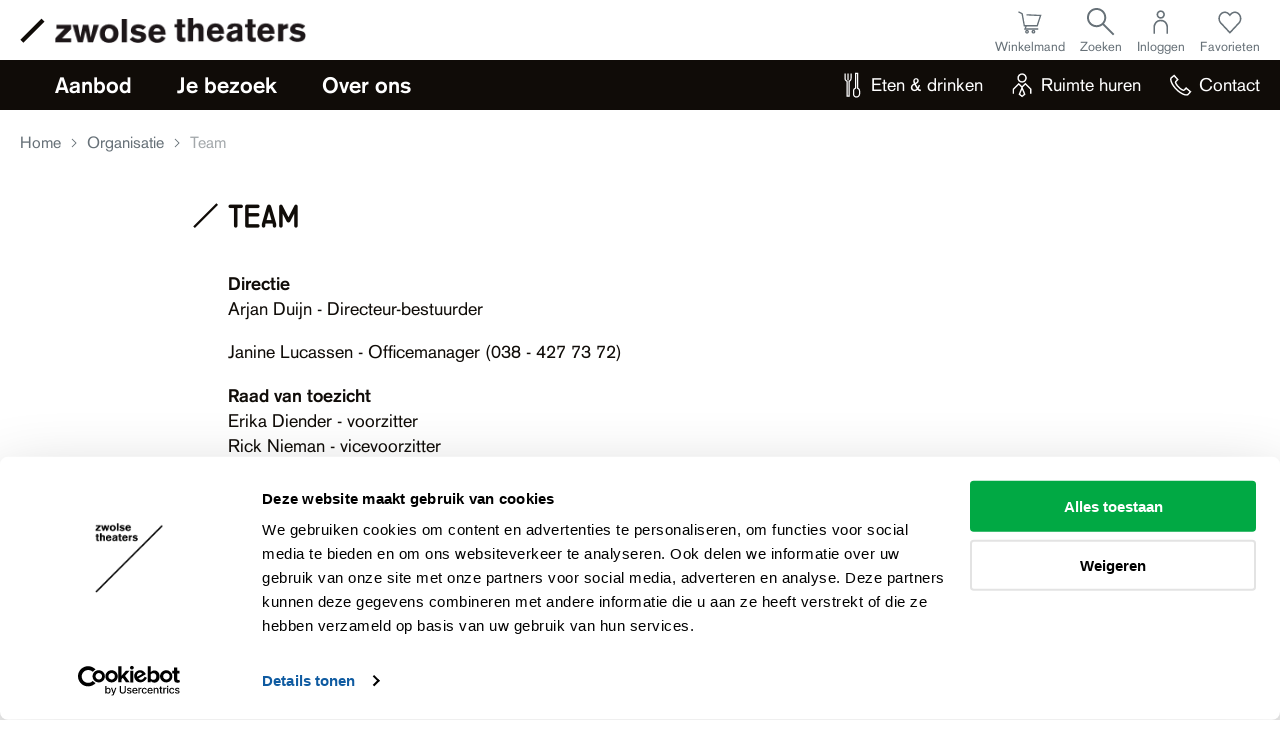

--- FILE ---
content_type: text/html; charset=utf-8
request_url: https://www.zwolsetheaters.nl/organisatie/team
body_size: 8236
content:
<!DOCTYPE html>
<html lang="nl" data-doctype="page">
<head>
    <meta charset="UTF-8" />
<meta http-equiv="X-UA-Compatible" content="IE=edge">
<meta name="viewport" content="width=device-width,initial-scale=1">
<link rel="icon" href="/media/a35dufyi/8433d31a-e2c9-4154-ac71-d48b2016dcff.png">

    
        
<title>Team</title>
<meta name="description" content="Het team van Zwolse theaters. Vind hier de verschillende afdelingen en medewerkers." />
<meta name="robots" content="index, follow" />
<meta http-equiv="Content-Type" content="text/html; charset=utf-8" />
<link rel="canonical" href="https://www.zwolsetheaters.nl/organisatie/team"/>
<meta property="og:title" content="Team" />
<meta property="og:description" content="Het team van Zwolse theaters. Vind hier de verschillende afdelingen en medewerkers." />
<meta property="og:type" content="website" />
<meta property="og:image" content="https://www.zwolsetheaters.nl/media/lfbhs11b/zt-placeholder.jpg?width=1200&height=630&rnd=133401336832330000" />
<meta property="og:url" content="https://www.zwolsetheaters.nl/organisatie/team" />
<meta name="twitter:site" content="zwolsetheaters" />
<meta name="twitter:card" content="summary" />
<meta name="twitter:title" content="Team" />
<meta name="twitter:description" content="Het team van Zwolse theaters. Vind hier de verschillende afdelingen en medewerkers." />
<meta name="twitter:image" content="https://www.zwolsetheaters.nl/media/lfbhs11b/zt-placeholder.jpg?width=750&height=500&rnd=133401336832330000" />
    


	<!-- Google Tag Manager -->
	<script>
    (function(w,d,s,l,i){w[l]=w[l]||[];w[l].push({'gtm.start':
    new Date().getTime(),event:'gtm.js'});var f=d.getElementsByTagName(s)[0],
    j=d.createElement(s),dl=l!='dataLayer'?'&l='+l:'';j.async=true;j.src=
    'https://www.googletagmanager.com/gtm.js?id='+i+dl;f.parentNode.insertBefore(j,f);
	})(window, document, 'script', 'dataLayer', 'GTM-5LVWJTZ');
	</script>
	<!-- End Google Tag Manager -->

    <style>
        [v-cloak] {
            opacity: 0;
        }
    </style>

    <link rel="stylesheet" media="screen" href="/assets/css/main.css?v=omEUSIa4bqF1L54WEbwQRqDT4p_jNolSt5UXxlHoA2E" />
    
<style>
    @import url('https://fonts.googleapis.com/css2?family=Montserrat:wght@400;500;600&display=swap');

    :root {
        /* Colors */
        --theme-color-1: #2B78D1;
        --theme-color-1-rgb: 43, 120, 209;
        --theme-color-2: #609ADC;
        --theme-color-2-rgb: 96, 154, 220;
        --theme-color-3: #84B1E4;
        --theme-color-3-rgb: 132, 177, 228;
        --theme-color-4: #A0C2EA;
        --theme-color-4-rgb: 160, 194, 234;
        --theme-color-5: #BFD7F1;
        --theme-color-5-rgb: 191, 215, 241;
        --theme-color-6: #D9E7F7;
        --theme-color-6-rgb: 217, 231, 247;
        --theme-color-7: #F0F6FC;
        --theme-color-7-rgb: 240, 246, 252;
        --theme-color-8: #FFFFFF;
        --theme-color-8-rgb: 255, 255, 255;
    }
</style>


    <script defer src="/assets/js/chunk-vendors.main.js?v=xaCq7B5jqZfitH314FMcw0OerEdGbt-w_quRQXJuxQU"></script>
    <script defer src="/assets/js/main.js?v=60P2-m6wHNyKYIacm2xdwJ3yatgx1LFiaXW6gLnZLXU"></script>
    <script src="/assets/js/helpers.js?v=HGrKdvmUXqEJb8FtU8ZsLaz1xOk0Jx-uSg48D1iyr6I"></script>
    
<meta name="ahrefs-site-verification" content="d389854d7adbd437585f7826e9a001a3a16e1b9d9d6e051bccdbaa7bf2d627a4"><script type="text/javascript">
    (function(s,q,z,l,y){s._sqzl=s._sqzl||[];l=q.createElement('script'),
    y=q.getElementsByTagName('script')[0];l.async=1;l.type='text/javascript';
    l.defer=true;l.src=z;y.parentNode.insertBefore(l,y)})
    (window,document,'https://squeezely.tech/tracker/SQ-25653808/sqzl.js');

    window._sqzl = window._sqzl || [];
    window._sqzl.push({"event": "PageView"});
</script>
    <script src="/scripts/contact-component.js?v=T0YxD1bwBCz0x5Tr6e1QJY0SeZgMP867CLiLKjc7BUI"></script>
</head>
<body>
    
	<!-- Google Tag Manager (noscript) -->
	<noscript><iframe src="https://www.googletagmanager.com/ns.html?id=GTM-5LVWJTZ" height="0" width="0" style="display:none;visibility:hidden"></iframe></noscript>  <!-- End Google Tag Manager (noscript) -->

    <script src="/App_Plugins/UmbracoForms/Assets/promise-polyfill/dist/polyfill.min.js?v=13.6.0" type="application/javascript"></script><script src="/App_Plugins/UmbracoForms/Assets/aspnet-client-validation/dist/aspnet-validation.min.js?v=13.6.0" type="application/javascript"></script>
    <application v-cloak>
        <h1 v-if="false">Team</h1>
        
            
    <component is="app-nav" :model="{&quot;logoDesktop&quot;:{&quot;url&quot;:&quot;/media/bi2cgqoq/logo_zwolse_theaters.png?format=webp&quot;,&quot;urlMobile&quot;:null,&quot;alt&quot;:&quot;Logo Zwolse theaters &quot;,&quot;caption&quot;:null,&quot;zoomOnClick&quot;:false,&quot;originalWidth&quot;:271,&quot;originalHeight&quot;:27},&quot;logoMobile&quot;:{&quot;url&quot;:&quot;/media/11xpmflt/logo-twee-regels-svg.svg&quot;,&quot;urlMobile&quot;:null,&quot;alt&quot;:&quot;Logo Twee Regels Svg&quot;,&quot;caption&quot;:null,&quot;zoomOnClick&quot;:false,&quot;originalWidth&quot;:0,&quot;originalHeight&quot;:0},&quot;hamburger&quot;:{&quot;openText&quot;:&quot;Menu openen&quot;,&quot;closeText&quot;:&quot;Menu sluiten&quot;},&quot;home&quot;:{&quot;buttonText&quot;:null,&quot;target&quot;:&quot;_self&quot;,&quot;name&quot;:&quot;Zwolse theaters&quot;,&quot;url&quot;:&quot;/&quot;,&quot;variant&quot;:null,&quot;backgroundColor&quot;:null},&quot;search&quot;:{&quot;name&quot;:&quot;Zoeken&quot;,&quot;form&quot;:{&quot;title&quot;:&quot;Zoeken&quot;,&quot;description&quot;:null,&quot;placeholder&quot;:&quot;Ik ben op zoek naar...&quot;,&quot;placeholderShort&quot;:null,&quot;submit&quot;:&quot;Zoeken&quot;,&quot;url&quot;:&quot;/zoeken&quot;}},&quot;menus&quot;:[{&quot;id&quot;:0,&quot;items&quot;:[{&quot;contentName&quot;:null,&quot;returnName&quot;:null,&quot;description&quot;:null,&quot;icon&quot;:null,&quot;isCurrent&quot;:false,&quot;isHighlighted&quot;:false,&quot;type&quot;:null,&quot;link&quot;:{&quot;buttonText&quot;:null,&quot;target&quot;:null,&quot;name&quot;:&quot;Aanbod&quot;,&quot;url&quot;:null,&quot;variant&quot;:null,&quot;backgroundColor&quot;:null},&quot;items&quot;:[{&quot;contentName&quot;:null,&quot;returnName&quot;:null,&quot;description&quot;:&quot;Naar alle voorstellingen en activiteiten&quot;,&quot;icon&quot;:null,&quot;isCurrent&quot;:false,&quot;isHighlighted&quot;:false,&quot;type&quot;:null,&quot;link&quot;:{&quot;buttonText&quot;:null,&quot;target&quot;:&quot;_self&quot;,&quot;name&quot;:&quot;Programma&quot;,&quot;url&quot;:&quot;/programma&quot;,&quot;variant&quot;:null,&quot;backgroundColor&quot;:null},&quot;items&quot;:[],&quot;components&quot;:[]},{&quot;contentName&quot;:null,&quot;returnName&quot;:null,&quot;description&quot;:&quot;Lees het laatste theaternieuws&quot;,&quot;icon&quot;:null,&quot;isCurrent&quot;:false,&quot;isHighlighted&quot;:false,&quot;type&quot;:null,&quot;link&quot;:{&quot;buttonText&quot;:null,&quot;target&quot;:&quot;_self&quot;,&quot;name&quot;:&quot;Nieuws&quot;,&quot;url&quot;:&quot;/nieuws&quot;,&quot;variant&quot;:null,&quot;backgroundColor&quot;:null},&quot;items&quot;:[],&quot;components&quot;:[]},{&quot;contentName&quot;:null,&quot;returnName&quot;:null,&quot;description&quot;:&quot;Voorstellingen gebundeld in een speciaal abonnement&quot;,&quot;icon&quot;:null,&quot;isCurrent&quot;:false,&quot;isHighlighted&quot;:false,&quot;type&quot;:null,&quot;link&quot;:{&quot;buttonText&quot;:null,&quot;target&quot;:&quot;_self&quot;,&quot;name&quot;:&quot;Series&quot;,&quot;url&quot;:&quot;/series&quot;,&quot;variant&quot;:null,&quot;backgroundColor&quot;:null},&quot;items&quot;:[],&quot;components&quot;:[]},{&quot;contentName&quot;:null,&quot;returnName&quot;:null,&quot;description&quot;:&quot;Ga op ontdekkingsreis&quot;,&quot;icon&quot;:null,&quot;isCurrent&quot;:false,&quot;isHighlighted&quot;:false,&quot;type&quot;:null,&quot;link&quot;:{&quot;buttonText&quot;:null,&quot;target&quot;:&quot;_self&quot;,&quot;name&quot;:&quot;Routes&quot;,&quot;url&quot;:&quot;/routes&quot;,&quot;variant&quot;:null,&quot;backgroundColor&quot;:null},&quot;items&quot;:[],&quot;components&quot;:[]},{&quot;contentName&quot;:null,&quot;returnName&quot;:null,&quot;description&quot;:&quot;Met voordeel naar het theater&quot;,&quot;icon&quot;:null,&quot;isCurrent&quot;:false,&quot;isHighlighted&quot;:false,&quot;type&quot;:null,&quot;link&quot;:{&quot;buttonText&quot;:null,&quot;target&quot;:&quot;_self&quot;,&quot;name&quot;:&quot;Voordeel&quot;,&quot;url&quot;:&quot;/voordeel&quot;,&quot;variant&quot;:null,&quot;backgroundColor&quot;:null},&quot;items&quot;:[],&quot;components&quot;:[]},{&quot;contentName&quot;:null,&quot;returnName&quot;:null,&quot;description&quot;:&quot;Op zoek naar een mooi cadeau? &quot;,&quot;icon&quot;:null,&quot;isCurrent&quot;:false,&quot;isHighlighted&quot;:false,&quot;type&quot;:null,&quot;link&quot;:{&quot;buttonText&quot;:null,&quot;target&quot;:&quot;_self&quot;,&quot;name&quot;:&quot;Cadeau&quot;,&quot;url&quot;:&quot;/cadeau&quot;,&quot;variant&quot;:null,&quot;backgroundColor&quot;:null},&quot;items&quot;:[],&quot;components&quot;:[]},{&quot;contentName&quot;:null,&quot;returnName&quot;:null,&quot;description&quot;:&quot;Ontdek ons educatieprogramma&quot;,&quot;icon&quot;:null,&quot;isCurrent&quot;:false,&quot;isHighlighted&quot;:false,&quot;type&quot;:null,&quot;link&quot;:{&quot;buttonText&quot;:null,&quot;target&quot;:&quot;_self&quot;,&quot;name&quot;:&quot;Educatie&quot;,&quot;url&quot;:&quot;/educatie&quot;,&quot;variant&quot;:null,&quot;backgroundColor&quot;:null},&quot;items&quot;:[],&quot;components&quot;:[]}],&quot;components&quot;:[]},{&quot;contentName&quot;:null,&quot;returnName&quot;:null,&quot;description&quot;:null,&quot;icon&quot;:null,&quot;isCurrent&quot;:false,&quot;isHighlighted&quot;:false,&quot;type&quot;:null,&quot;link&quot;:{&quot;buttonText&quot;:null,&quot;target&quot;:null,&quot;name&quot;:&quot;Je bezoek&quot;,&quot;url&quot;:null,&quot;variant&quot;:null,&quot;backgroundColor&quot;:null},&quot;items&quot;:[{&quot;contentName&quot;:null,&quot;returnName&quot;:null,&quot;description&quot;:&quot;Kom genieten in KEES of Caf&#xE9; Foy&#xE9; &quot;,&quot;icon&quot;:null,&quot;isCurrent&quot;:false,&quot;isHighlighted&quot;:false,&quot;type&quot;:null,&quot;link&quot;:{&quot;buttonText&quot;:null,&quot;target&quot;:&quot;_self&quot;,&quot;name&quot;:&quot;Eten &amp; drinken&quot;,&quot;url&quot;:&quot;/eten-drinken&quot;,&quot;variant&quot;:null,&quot;backgroundColor&quot;:null},&quot;items&quot;:[],&quot;components&quot;:[]},{&quot;contentName&quot;:null,&quot;returnName&quot;:null,&quot;description&quot;:&quot;Praktische info zoals retourneren en smart secure tickets&quot;,&quot;icon&quot;:null,&quot;isCurrent&quot;:false,&quot;isHighlighted&quot;:false,&quot;type&quot;:null,&quot;link&quot;:{&quot;buttonText&quot;:null,&quot;target&quot;:&quot;_self&quot;,&quot;name&quot;:&quot;Informatie&quot;,&quot;url&quot;:&quot;/informatie&quot;,&quot;variant&quot;:null,&quot;backgroundColor&quot;:null},&quot;items&quot;:[],&quot;components&quot;:[]},{&quot;contentName&quot;:null,&quot;returnName&quot;:null,&quot;description&quot;:&quot;Rolstoelplaatsen, auditieve en visuele middelen en meer&quot;,&quot;icon&quot;:null,&quot;isCurrent&quot;:false,&quot;isHighlighted&quot;:false,&quot;type&quot;:null,&quot;link&quot;:{&quot;buttonText&quot;:null,&quot;target&quot;:&quot;_self&quot;,&quot;name&quot;:&quot;Toegankelijkheid&quot;,&quot;url&quot;:&quot;/informatie/toegankelijkheid&quot;,&quot;variant&quot;:null,&quot;backgroundColor&quot;:null},&quot;items&quot;:[],&quot;components&quot;:[]},{&quot;contentName&quot;:null,&quot;returnName&quot;:null,&quot;description&quot;:&quot;Meer informatie&quot;,&quot;icon&quot;:null,&quot;isCurrent&quot;:false,&quot;isHighlighted&quot;:false,&quot;type&quot;:null,&quot;link&quot;:{&quot;buttonText&quot;:null,&quot;target&quot;:&quot;_self&quot;,&quot;name&quot;:&quot;Bereikbaarheid en parkeren&quot;,&quot;url&quot;:&quot;/informatie/bereikbaarheid-en-parkeren&quot;,&quot;variant&quot;:null,&quot;backgroundColor&quot;:null},&quot;items&quot;:[],&quot;components&quot;:[]},{&quot;contentName&quot;:null,&quot;returnName&quot;:null,&quot;description&quot;:&quot;Ben je iets verloren?&quot;,&quot;icon&quot;:null,&quot;isCurrent&quot;:false,&quot;isHighlighted&quot;:false,&quot;type&quot;:null,&quot;link&quot;:{&quot;buttonText&quot;:null,&quot;target&quot;:&quot;_self&quot;,&quot;name&quot;:&quot;Gevonden voorwerpen&quot;,&quot;url&quot;:&quot;/informatie/gevonden-voorwerpen&quot;,&quot;variant&quot;:null,&quot;backgroundColor&quot;:null},&quot;items&quot;:[],&quot;components&quot;:[]},{&quot;contentName&quot;:null,&quot;returnName&quot;:null,&quot;description&quot;:&quot;Ontdek De Verdieping&quot;,&quot;icon&quot;:null,&quot;isCurrent&quot;:false,&quot;isHighlighted&quot;:false,&quot;type&quot;:null,&quot;link&quot;:{&quot;buttonText&quot;:null,&quot;target&quot;:&quot;_self&quot;,&quot;name&quot;:&quot;Flexwerken&quot;,&quot;url&quot;:&quot;/flexwerken&quot;,&quot;variant&quot;:null,&quot;backgroundColor&quot;:null},&quot;items&quot;:[],&quot;components&quot;:[]},{&quot;contentName&quot;:null,&quot;returnName&quot;:null,&quot;description&quot;:&quot;Met een groep naar het theater&quot;,&quot;icon&quot;:null,&quot;isCurrent&quot;:false,&quot;isHighlighted&quot;:false,&quot;type&quot;:null,&quot;link&quot;:{&quot;buttonText&quot;:null,&quot;target&quot;:&quot;_self&quot;,&quot;name&quot;:&quot;Groepen&quot;,&quot;url&quot;:&quot;/groepen&quot;,&quot;variant&quot;:null,&quot;backgroundColor&quot;:null},&quot;items&quot;:[],&quot;components&quot;:[]}],&quot;components&quot;:[]},{&quot;contentName&quot;:null,&quot;returnName&quot;:null,&quot;description&quot;:null,&quot;icon&quot;:null,&quot;isCurrent&quot;:false,&quot;isHighlighted&quot;:false,&quot;type&quot;:null,&quot;link&quot;:{&quot;buttonText&quot;:null,&quot;target&quot;:null,&quot;name&quot;:&quot;Over ons&quot;,&quot;url&quot;:null,&quot;variant&quot;:null,&quot;backgroundColor&quot;:null},&quot;items&quot;:[{&quot;contentName&quot;:null,&quot;returnName&quot;:null,&quot;description&quot;:&quot;Meer info over het team, facturatie en bestuursverslagen&quot;,&quot;icon&quot;:null,&quot;isCurrent&quot;:false,&quot;isHighlighted&quot;:false,&quot;type&quot;:null,&quot;link&quot;:{&quot;buttonText&quot;:null,&quot;target&quot;:&quot;_self&quot;,&quot;name&quot;:&quot;Organisatie&quot;,&quot;url&quot;:&quot;/organisatie&quot;,&quot;variant&quot;:null,&quot;backgroundColor&quot;:null},&quot;items&quot;:[],&quot;components&quot;:[]},{&quot;contentName&quot;:null,&quot;returnName&quot;:null,&quot;description&quot;:&quot;Bekijk onze vacatures&quot;,&quot;icon&quot;:null,&quot;isCurrent&quot;:false,&quot;isHighlighted&quot;:false,&quot;type&quot;:null,&quot;link&quot;:{&quot;buttonText&quot;:null,&quot;target&quot;:&quot;_self&quot;,&quot;name&quot;:&quot;Vacatures&quot;,&quot;url&quot;:&quot;/vacatures&quot;,&quot;variant&quot;:null,&quot;backgroundColor&quot;:null},&quot;items&quot;:[],&quot;components&quot;:[]},{&quot;contentName&quot;:null,&quot;returnName&quot;:null,&quot;description&quot;:&quot;Word Vriend van Zwolse theaters&quot;,&quot;icon&quot;:null,&quot;isCurrent&quot;:false,&quot;isHighlighted&quot;:false,&quot;type&quot;:null,&quot;link&quot;:{&quot;buttonText&quot;:null,&quot;target&quot;:&quot;_self&quot;,&quot;name&quot;:&quot;Vrienden&quot;,&quot;url&quot;:&quot;/vrienden&quot;,&quot;variant&quot;:null,&quot;backgroundColor&quot;:null},&quot;items&quot;:[],&quot;components&quot;:[]},{&quot;contentName&quot;:null,&quot;returnName&quot;:null,&quot;description&quot;:&quot;Meer info over De Werkplaats &amp; VAKTOR&quot;,&quot;icon&quot;:null,&quot;isCurrent&quot;:false,&quot;isHighlighted&quot;:false,&quot;type&quot;:null,&quot;link&quot;:{&quot;buttonText&quot;:null,&quot;target&quot;:&quot;_self&quot;,&quot;name&quot;:&quot;Talentontwikkeling en produceren&quot;,&quot;url&quot;:&quot;/talentontwikkeling-en-produceren&quot;,&quot;variant&quot;:null,&quot;backgroundColor&quot;:null},&quot;items&quot;:[],&quot;components&quot;:[]},{&quot;contentName&quot;:null,&quot;returnName&quot;:null,&quot;description&quot;:&quot;Technische info en servicedocument&quot;,&quot;icon&quot;:null,&quot;isCurrent&quot;:false,&quot;isHighlighted&quot;:false,&quot;type&quot;:null,&quot;link&quot;:{&quot;buttonText&quot;:null,&quot;target&quot;:&quot;_self&quot;,&quot;name&quot;:&quot;Info voor gezelschappen&quot;,&quot;url&quot;:&quot;/info-voor-gezelschappen&quot;,&quot;variant&quot;:null,&quot;backgroundColor&quot;:null},&quot;items&quot;:[],&quot;components&quot;:[]},{&quot;contentName&quot;:null,&quot;returnName&quot;:null,&quot;description&quot;:&quot;Steun Zwolse theaters&quot;,&quot;icon&quot;:null,&quot;isCurrent&quot;:false,&quot;isHighlighted&quot;:false,&quot;type&quot;:null,&quot;link&quot;:{&quot;buttonText&quot;:null,&quot;target&quot;:&quot;_self&quot;,&quot;name&quot;:&quot;Partnerships &amp; giften&quot;,&quot;url&quot;:&quot;/partnerships-giften&quot;,&quot;variant&quot;:null,&quot;backgroundColor&quot;:null},&quot;items&quot;:[],&quot;components&quot;:[]},{&quot;contentName&quot;:null,&quot;returnName&quot;:null,&quot;description&quot;:&quot;Samenwerkingen met (culturele) instellingen&quot;,&quot;icon&quot;:null,&quot;isCurrent&quot;:false,&quot;isHighlighted&quot;:false,&quot;type&quot;:null,&quot;link&quot;:{&quot;buttonText&quot;:null,&quot;target&quot;:&quot;_self&quot;,&quot;name&quot;:&quot;Samenwerkingen&quot;,&quot;url&quot;:&quot;/samenwerkingen&quot;,&quot;variant&quot;:null,&quot;backgroundColor&quot;:null},&quot;items&quot;:[],&quot;components&quot;:[]}],&quot;components&quot;:[]}]},{&quot;id&quot;:0,&quot;items&quot;:[{&quot;contentName&quot;:null,&quot;returnName&quot;:null,&quot;description&quot;:null,&quot;icon&quot;:&quot;/media/qbqhj5ub/eten-drinken.svg&quot;,&quot;isCurrent&quot;:false,&quot;isHighlighted&quot;:false,&quot;type&quot;:null,&quot;link&quot;:{&quot;buttonText&quot;:null,&quot;target&quot;:&quot;_self&quot;,&quot;name&quot;:&quot;Eten &amp; drinken&quot;,&quot;url&quot;:&quot;/eten-drinken&quot;,&quot;variant&quot;:null,&quot;backgroundColor&quot;:null},&quot;items&quot;:[],&quot;components&quot;:[]},{&quot;contentName&quot;:null,&quot;returnName&quot;:null,&quot;description&quot;:null,&quot;icon&quot;:&quot;/media/ggkc2we1/zakelijk.svg&quot;,&quot;isCurrent&quot;:false,&quot;isHighlighted&quot;:false,&quot;type&quot;:null,&quot;link&quot;:{&quot;buttonText&quot;:null,&quot;target&quot;:&quot;_self&quot;,&quot;name&quot;:&quot;Ruimte huren&quot;,&quot;url&quot;:&quot;/zakelijk&quot;,&quot;variant&quot;:null,&quot;backgroundColor&quot;:null},&quot;items&quot;:[],&quot;components&quot;:[]},{&quot;contentName&quot;:null,&quot;returnName&quot;:null,&quot;description&quot;:null,&quot;icon&quot;:&quot;/media/l1dfl3ef/contact.svg&quot;,&quot;isCurrent&quot;:false,&quot;isHighlighted&quot;:false,&quot;type&quot;:null,&quot;link&quot;:{&quot;buttonText&quot;:null,&quot;target&quot;:&quot;_self&quot;,&quot;name&quot;:&quot;Contact&quot;,&quot;url&quot;:&quot;/contact&quot;,&quot;variant&quot;:null,&quot;backgroundColor&quot;:null},&quot;items&quot;:[],&quot;components&quot;:[]}]},{&quot;id&quot;:0,&quot;items&quot;:[{&quot;contentName&quot;:null,&quot;returnName&quot;:null,&quot;description&quot;:null,&quot;icon&quot;:&quot;/media/crqfqva2/winkelwagen.svg&quot;,&quot;isCurrent&quot;:false,&quot;isHighlighted&quot;:false,&quot;type&quot;:null,&quot;link&quot;:{&quot;buttonText&quot;:null,&quot;target&quot;:&quot;_self&quot;,&quot;name&quot;:&quot;Winkelmand&quot;,&quot;url&quot;:&quot;https://apps.ticketmatic.com/widgets/zwolsetheaters/basket/1&quot;,&quot;variant&quot;:null,&quot;backgroundColor&quot;:null},&quot;items&quot;:[],&quot;components&quot;:[]},{&quot;contentName&quot;:null,&quot;returnName&quot;:null,&quot;description&quot;:null,&quot;icon&quot;:&quot;/media/otdnturc/zoeken.svg&quot;,&quot;isCurrent&quot;:false,&quot;isHighlighted&quot;:false,&quot;type&quot;:&quot;search&quot;,&quot;link&quot;:{&quot;buttonText&quot;:null,&quot;target&quot;:&quot;_self&quot;,&quot;name&quot;:&quot;Zoeken&quot;,&quot;url&quot;:&quot;/zoeken&quot;,&quot;variant&quot;:null,&quot;backgroundColor&quot;:null},&quot;items&quot;:[],&quot;components&quot;:[]},{&quot;contentName&quot;:null,&quot;returnName&quot;:null,&quot;description&quot;:null,&quot;icon&quot;:&quot;/media/etpcicl0/inloggen.svg&quot;,&quot;isCurrent&quot;:false,&quot;isHighlighted&quot;:false,&quot;type&quot;:null,&quot;link&quot;:{&quot;buttonText&quot;:null,&quot;target&quot;:&quot;_self&quot;,&quot;name&quot;:&quot;Inloggen&quot;,&quot;url&quot;:&quot;https://apps.ticketmatic.com/widgets/zwolsetheaters/flow/selfservice&quot;,&quot;variant&quot;:null,&quot;backgroundColor&quot;:null},&quot;items&quot;:[],&quot;components&quot;:[]},{&quot;contentName&quot;:null,&quot;returnName&quot;:null,&quot;description&quot;:null,&quot;icon&quot;:&quot;/media/uiegyj22/favorieten.svg&quot;,&quot;isCurrent&quot;:false,&quot;isHighlighted&quot;:false,&quot;type&quot;:null,&quot;link&quot;:{&quot;buttonText&quot;:null,&quot;target&quot;:&quot;_self&quot;,&quot;name&quot;:&quot;Favorieten&quot;,&quot;url&quot;:&quot;/mijn-favorieten&quot;,&quot;variant&quot;:null,&quot;backgroundColor&quot;:null},&quot;items&quot;:[],&quot;components&quot;:[]}]}],&quot;anchor&quot;:null}"></component>

        


        <app-main>
            
	<template #breadcrumbs>
		
    <app-breadcrumbs>
            <app-breadcrumbs-item name="Home" url="/" :is-current="false"></app-breadcrumbs-item>
            <app-breadcrumbs-item name="Organisatie" url="/organisatie" :is-current="false"></app-breadcrumbs-item>
            <app-breadcrumbs-item name="Team" url="/organisatie/team" :is-current="true"></app-breadcrumbs-item>
    </app-breadcrumbs>

	</template>

	
    <component is="text" :model="{&quot;title&quot;:&quot;Team&quot;,&quot;text&quot;:&quot;&quot;,&quot;link&quot;:null,&quot;backgroundColor&quot;:null,&quot;date&quot;:null,&quot;tags&quot;:[],&quot;subtitle&quot;:&quot;&quot;,&quot;anchor&quot;:null}"></component>


		
    

    <component is="text" :model="{&quot;title&quot;:&quot;&quot;,&quot;subtitle&quot;:null,&quot;text&quot;:&quot;&lt;p&gt;&lt;strong&gt;Directie&lt;br&gt;&lt;/strong&gt;Arjan Duijn - Directeur-bestuurder&lt;/p&gt;\n&lt;p&gt;Janine Lucassen - Officemanager (038 - 427 73 72)&lt;/p&gt;\n&lt;p&gt;&lt;strong&gt;Raad van toezicht&lt;br&gt;&lt;/strong&gt;Erika Diender - voorzitter&lt;br&gt;Rick Nieman - vicevoorzitter&lt;br&gt;Jan Bezemer - lid&lt;br&gt;Lisa Heethaar - lid&lt;br&gt;Tim Slager - lid&lt;br&gt;Sabine Uitslag - lid&lt;/p&gt;\n&lt;p&gt;&lt;strong&gt;Financi&#xEB;le Administratie (038 &#x2013; 427 73 82)&lt;/strong&gt;&lt;br&gt;Alice Vos - Controller&lt;br&gt;Kim Gerrits - Medewerker Financi&#xEB;le Administratie en Personeelszaken&lt;br&gt;Marlot Beverwijk - Medewerker Financi&#xEB;le Administratie&lt;/p&gt;\n&lt;p&gt;&lt;strong&gt;Sales &amp;amp; Events (038 &#x2013; 427 73 83)&lt;br&gt;&lt;/strong&gt;&lt;a href=\&quot;mailto:evenementen@zwolsetheaters.nl\&quot;&gt;Evenementen@zwolsetheaters.nl&lt;/a&gt;&lt;br&gt;&lt;br&gt;Sanne Veltman - Manager Sales &amp;amp; Productie&lt;br&gt;Muri&#xEB;l Huijbrechts - Sponsoring&lt;br&gt;Marije Hazekamp - Medewerker Sales&lt;br&gt;Frank Kiezebrink - Medewerker Sales&lt;/p&gt;\n&lt;p&gt;&lt;strong&gt;Productie (038 &#x2013; 427 73 83)&lt;/strong&gt;&lt;/p&gt;\n&lt;p&gt;Anne van Huet Lindeman-Hoekstra - Medewerker productie&lt;br&gt;Anne Linde van Emmerik - Medewerker Productie&lt;/p&gt;\n&lt;p&gt;&lt;strong&gt;Programmering (038 427 737 6)&lt;/strong&gt;&lt;br&gt;&lt;a href=\&quot;mailto:programmering@zwolsetheaters.nl\&quot;&gt;programmering@zwolsetheaters.nl&lt;/a&gt;&amp;nbsp;&lt;/p&gt;\n&lt;p&gt;Joy Kreiken - Hoofd Programmering&lt;br&gt;Keimpe de Jong - Programmeur&lt;br&gt;Mirjam Reyneveld - Programmeur jeugd &amp;amp; Co&#xF6;rdinator Talentontwikkeling&lt;br&gt;Merel Smeets - Junior Programmeur&lt;/p&gt;\n&lt;p&gt;&lt;strong&gt;Educatie&lt;/strong&gt;&lt;br&gt;&lt;a href=\&quot;mailto:educatie@zwolsetheaters.nl\&quot;&gt;educatie@zwolsetheaters.nl&lt;/a&gt;&amp;nbsp;&lt;br&gt;&lt;br&gt;Diede Blok - Hoofd Educatie &amp;amp; Talentontwikkeling&lt;br&gt;Rico Coenen - Junior medewerker Educatie&lt;/p&gt;\n&lt;p&gt;&lt;strong&gt;Marketing &amp;amp; Ticketing&lt;/strong&gt;&lt;br&gt;Tel. Marketing: (038) 4277375 / &lt;a href=\&quot;mailto:marketing@zwolsetheaters.nl\&quot;&gt;marketing@zwolsetheaters.nl&lt;/a&gt;&lt;/p&gt;\n&lt;p&gt;Lysette Dijk-Hartman - Manager Marketing en Ticketing&lt;br&gt;Ellen Ernst - Marketing medewerker&lt;br&gt;Judith Schoemaker - Marketing medewerker&lt;br&gt;Rianne Schieving - Marketing medewerker&lt;br&gt;Fieke Dijkgraaf - van Oorschot - Grafisch vormgever&lt;br&gt;Isis Knuvers - CRM medewerker&lt;br&gt;Job K&#xFC;hlkamp - Publiekswerker&lt;br&gt;&lt;br&gt;Natasha Stille - Co&#xF6;rdinator Ticketing&lt;br&gt;Geeske van den Ing - Customer Service Medewerker&lt;br&gt;Ellen Ten Koppel - Customer Service Medewerker&lt;/p&gt;\n&lt;p&gt;&lt;strong&gt;Techniek (038 428 82 85)&lt;/strong&gt;&lt;br&gt;Dennis Bouwhuis - Hoofd techniek&lt;br&gt;Remy Biersteker - ICT/techniek&lt;br&gt;Andr&#xE9; Szabo - techniek&lt;br&gt;Valentijn van der Mieden - techniek&lt;br&gt;Ward van den Berg - techniek&lt;br&gt;Jan-Willem Jansen - techniek&lt;br&gt;Matthijs Herder - techniek&lt;br&gt;Mike Poppe - techniek&lt;br&gt;Antonello Taranto - techniek&lt;br&gt;Daan Storteboom - techniek&lt;br&gt;Cathy Veldman - techniek&lt;br&gt;Kilian Kremer - techniek&amp;nbsp;&lt;/p&gt;\n&lt;p&gt;Hans Veldboer - ICT&lt;/p&gt;\n&lt;p&gt;&lt;strong&gt;Facilitaire Dienst&lt;br&gt;&lt;/strong&gt;Ilona van den Bos - Schoonmaak&lt;br&gt;Ren&#xE9; Reuvekamp - Huismeester&lt;br&gt;Onno Weber - Huismeester&lt;br&gt;Ton Voorhorst - Huismeester&lt;br&gt;Thijs Prins - Huismeester&lt;/p&gt;\n&lt;p&gt;&lt;strong&gt;Evenemententeam&lt;/strong&gt;&lt;br&gt;Mirjam Reimink - Leidinggevende evenementenbegeleiding&lt;br&gt;Angelique van de Zweerde - Evenementenbegeleider&lt;br&gt;Maartje Kampman - Evenementenbegeleider&lt;br&gt;Larissa Kamp - Evenementenbegeleider&lt;/p&gt;\n&lt;p&gt;&lt;strong&gt;Caf&#xE9; Foy&#xE9; en KEES&lt;br&gt;&lt;/strong&gt;Sanne Veltman - Horecamanager&lt;br&gt;Jefke van der Velde - Floor manager Caf&#xE9; Foy&#xE9;&lt;br&gt;Tim de Ruiter - Assistent Floor manager Caf&#xE9; Foy&#xE9;&lt;br&gt;Sander Tensen - Floor manager KEES&lt;br&gt;Femke Kamperman - Assistent Floor manager KEES&lt;br&gt;Ramon Folkers - Barhoofd&lt;br&gt;Bloeme Doens &#x2013; Barhoofd&lt;/p&gt;\n&lt;p&gt;Remco Poppe - Chef kok &lt;br&gt;Jo&#xEB;l van Rijnberk - Sous-Chef KEES&lt;br&gt;Johnno Scholten - Sous-Chef Caf&#xE9; Foy&#xE9;&lt;br&gt;&lt;span style=\&quot;font-size: 12.0pt; font-family: &#x27;Aptos&#x27;,sans-serif; mso-fareast-font-family: &#x27;Times New Roman&#x27;; mso-bidi-font-family: Aptos; mso-ansi-language: NL; mso-fareast-language: NL; mso-bidi-language: AR-SA;\&quot;&gt;Melvin Baten - Kok&amp;nbsp;&lt;/span&gt;&lt;br&gt;Niels Boer - Kok&lt;br&gt;Sam Timmerman - BBL Keuken&lt;br&gt;Jip Ulkeman - BBL Keuken&lt;/p&gt;&quot;,&quot;link&quot;:{&quot;buttonText&quot;:null,&quot;target&quot;:null,&quot;name&quot;:null,&quot;url&quot;:null,&quot;variant&quot;:&quot;primary&quot;,&quot;backgroundColor&quot;:null},&quot;backgroundColor&quot;:null,&quot;anchor&quot;:&quot;&quot;}"></component>
    



        </app-main>

        
            
    <app-footer :model="{&quot;contact&quot;:{&quot;buttonText&quot;:null,&quot;target&quot;:null,&quot;name&quot;:&quot;Contact&quot;,&quot;url&quot;:&quot;/contact&quot;,&quot;variant&quot;:null,&quot;backgroundColor&quot;:null},&quot;links&quot;:[{&quot;buttonText&quot;:null,&quot;target&quot;:null,&quot;name&quot;:&quot;Post &amp; facturatie&quot;,&quot;url&quot;:&quot;/organisatie/post-facturatie&quot;,&quot;variant&quot;:null,&quot;backgroundColor&quot;:null},{&quot;buttonText&quot;:null,&quot;target&quot;:null,&quot;name&quot;:&quot;Vacatures&quot;,&quot;url&quot;:&quot;/vacatures&quot;,&quot;variant&quot;:null,&quot;backgroundColor&quot;:null},{&quot;buttonText&quot;:null,&quot;target&quot;:null,&quot;name&quot;:&quot;Info voor gezelschappen&quot;,&quot;url&quot;:&quot;/info-voor-gezelschappen&quot;,&quot;variant&quot;:null,&quot;backgroundColor&quot;:null},{&quot;buttonText&quot;:null,&quot;target&quot;:null,&quot;name&quot;:&quot;Technische info&quot;,&quot;url&quot;:&quot;/info-voor-gezelschappen/technische-info&quot;,&quot;variant&quot;:null,&quot;backgroundColor&quot;:null},{&quot;buttonText&quot;:null,&quot;target&quot;:null,&quot;name&quot;:&quot;Team&quot;,&quot;url&quot;:&quot;/organisatie/team&quot;,&quot;variant&quot;:null,&quot;backgroundColor&quot;:null},{&quot;buttonText&quot;:null,&quot;target&quot;:null,&quot;name&quot;:&quot;Businesspartners&quot;,&quot;url&quot;:&quot;/partnerships-giften/businesspartners&quot;,&quot;variant&quot;:null,&quot;backgroundColor&quot;:null},{&quot;buttonText&quot;:null,&quot;target&quot;:null,&quot;name&quot;:&quot;De Werkplaats&quot;,&quot;url&quot;:&quot;/talentontwikkeling-en-produceren/de-werkplaats&quot;,&quot;variant&quot;:null,&quot;backgroundColor&quot;:null}],&quot;subLinks&quot;:[{&quot;buttonText&quot;:null,&quot;target&quot;:null,&quot;name&quot;:&quot;Algemene voorwaarden&quot;,&quot;url&quot;:&quot;/algemene-voorwaarden&quot;,&quot;variant&quot;:null,&quot;backgroundColor&quot;:null},{&quot;buttonText&quot;:null,&quot;target&quot;:null,&quot;name&quot;:&quot;Cookies&quot;,&quot;url&quot;:&quot;/cookies&quot;,&quot;variant&quot;:null,&quot;backgroundColor&quot;:null},{&quot;buttonText&quot;:null,&quot;target&quot;:null,&quot;name&quot;:&quot;Disclaimer&quot;,&quot;url&quot;:&quot;/disclaimer&quot;,&quot;variant&quot;:null,&quot;backgroundColor&quot;:null},{&quot;buttonText&quot;:null,&quot;target&quot;:null,&quot;name&quot;:&quot;Privacyverklaring&quot;,&quot;url&quot;:&quot;/privacyverklaring&quot;,&quot;variant&quot;:null,&quot;backgroundColor&quot;:null}],&quot;copyrightText&quot;:&quot;Zwolse theaters&quot;,&quot;footerCallToAction&quot;:{&quot;title&quot;:&quot;Mis geen theaternieuws!&quot;,&quot;text&quot;:&quot;Schrijf je in voor de nieuwsbrief en blijf wekelijks op de hoogte.&quot;,&quot;icon&quot;:null,&quot;buttonTitle&quot;:&quot;Ja, ik meld mij aan&quot;,&quot;placeholder&quot;:&quot;Je e-mailadres&quot;,&quot;anchor&quot;:&quot;&quot;},&quot;showCallToAction&quot;:true,&quot;anchor&quot;:null}">


<component is="footer-smp-newsletter" :model="{&quot;title&quot;:&quot;Mis geen theaternieuws!&quot;,&quot;text&quot;:&quot;Schrijf je in voor de nieuwsbrief en blijf wekelijks op de hoogte.&quot;,&quot;icon&quot;:null,&quot;buttonTitle&quot;:&quot;Ja, ik meld mij aan&quot;,&quot;placeholder&quot;:&quot;Je e-mailadres&quot;,&quot;anchor&quot;:&quot;&quot;}">
    <div class="footer-smp-newsletter-block__form-container">
        <script integrity="sha256-9/aliU8dGd2tb6OSsuzixeV4y/faTqgFtohetphbbj0=" crossorigin="anonymous" src="https://code.jquery.com/jquery-3.5.1.min.js"></script>
        <script>var c = 'zwolsetheaters'; var e = 'D379';</script>
        <script src="https://smartconnections.crmplatform.nl/formulieren/formpost/post.js"></script>

        <form method="post" action="" id="flform" class="smp-form">
            <input type="hidden" name="service" value="classmanager:form:D25">
            <input type="hidden" name="cmd" value="insert">
            <!--encoded campagnestap ID meegeven. -->
            <input type="hidden" name="stap" value="F68CB0354038377E">
            <input class="input" name="form:D380" type="hidden" value="3">

            <div id="field_email">
                <!--<label for="form:email">E-mail adres</label>-->
                <input name="form:email" id="form:email" type="email" placeholder="Je e-mailadres">
            </div>
            <div id="field_D379" class="flex--grow">
                <!--<label for="form:D379">E-mail adres</label>-->
                <input name="form:D379" id="form:D379" type="email" placeholder="Je e-mailadres" required="">
            </div>

            <button class="submitcheck">Ja, ik meld mij aan</button>
        <input name="__RequestVerificationToken" type="hidden" value="CfDJ8IlJqQmYPK9Pu-4FgU18d8H8ewZbjw5EfxZc0S-mUz70TZjVGezwqCfmz9bnAkp2P35Z3CnuskW1OnsVcpbotO4hZxPdp8LHibcK-DGjoQml4YUMUsxEMPqKsNvlljvXgV5fAOFvTbpHl9b6SIMRZ9Q" /></form>
    </div>
</component>
    </app-footer>

        

        <app-config add-favorite-api-url="/api/favorites/add"
                    delete-favorite-api-url="/api/favorites/delete"
                    cookie-favorites-edit-token-key="FAVORITES_EDIT_TOKEN"
                    cookie-consent-key="COOKIE_CONSENT_LEVELS"
                    set-viewport-height
                    scroll-to-anchors></app-config>
    </application>

    


    <script type="application/javascript" src="/assets/forms/aspnet-validation-13.5.0.min.js?v=agtLJp3vuJu7wa5hNr2V0hQr-tPxmokW0yDhdTu22SY"></script>
    <script type="application/javascript" src="/assets/forms/umbracoforms-custom-13.5.0.js?v=T8Q12d7qj4FlngZCG6OtCUPcUn0btDGMJ4n562eA0nQ"></script>
    <script type="application/javascript" src="/assets/forms/filepicker.js?v=qBbkqIqViu4zFiRdXX1NPtHWXLMj3zsmTWmtZKXjegw"></script>
</body>
</html>

--- FILE ---
content_type: text/css
request_url: https://www.zwolsetheaters.nl/assets/css/elements/footer-smp-newsletter.cb0.css
body_size: 1645
content:
.footer-smp-newsletter-block__icon__cc8f8f{content:"";display:inline-block;transition:inherit;flex-shrink:0;pointer-events:none;z-index:1}.footer-smp-newsletter-block__content__title__b9c0d9{display:block;margin-top:0;margin-bottom:0;word-break:break-word;hyphens:auto}.footer-smp-newsletter-block__e77687{position:relative}.footer-smp-newsletter-block__e77687:before{content:"";position:absolute;bottom:0;left:50%;height:30px;width:100vw;transform:translateX(-50%);background-color:#100c08}.footer-smp-newsletter-block__wrapper__d4f132{position:relative;background-color:#ed4656}@media(min-width:993px){.footer-smp-newsletter-block__wrapper__d4f132{display:flex;align-items:center;padding:25px 40px}}@media(max-width:992px){.footer-smp-newsletter-block__wrapper__d4f132{padding:20px 20px 30px;margin-left:-20px;margin-right:-20px}}.footer-smp-newsletter-block__icon__cc8f8f{-webkit-mask-repeat:no-repeat;mask-repeat:no-repeat;-webkit-mask-size:contain;mask-size:contain;-webkit-mask-position:center;mask-position:center;background-color:#fff}@media(min-width:993px){.footer-smp-newsletter-block__icon__cc8f8f{flex:0 0 90px;align-self:normal;margin-right:30px}}@media(max-width:992px){.footer-smp-newsletter-block__icon__cc8f8f{height:70px;width:100%;margin-bottom:10px}}.footer-smp-newsletter-block__content__f455d0{flex:0 1 55%;margin-right:30px}.footer-smp-newsletter-block__content__title__b9c0d9{color:#100c08;font-family:Basic Commercial LT Std,sans-serif;font-weight:700;line-height:1.07;margin-bottom:.6em;font-size:22px;color:#fff;margin-bottom:4px}@media(min-width:993px){.footer-smp-newsletter-block__content__title__b9c0d9{font-size:28px}}.footer-smp-newsletter-block__content__text__eb2b4d{color:#fff}@media(min-width:993px){.footer-smp-newsletter-block__action__e5932f{max-width:40%;margin-left:auto}}.footer-smp-newsletter-block__form-container form button .icon{content:"";display:inline-block;transition:inherit;flex-shrink:0;pointer-events:none;z-index:1}.footer-smp-newsletter-block__form-container form button.is--loading{position:relative;pointer-events:none;-webkit-user-select:none;-moz-user-select:none;user-select:none;min-height:75px}.footer-smp-newsletter-block__form-container form button.is--loading:before{content:"";position:absolute;top:50%;left:50%;height:50px;width:50px;border-radius:50%;border:5px solid;border-color:#0f5ba1;border-top-color:transparent;transform:translate(-50%,-50%);opacity:0;z-index:5;animation:spinCentered 1s linear infinite,fadeIn .3s ease-in-out .2s forwards}.footer-smp-newsletter-block__form-container form button{background:none;font:inherit;color:inherit;line-height:1;padding:0;text-decoration:none;border:0;-webkit-appearance:none;-moz-appearance:none;appearance:none;cursor:pointer;box-shadow:none}.footer-smp-newsletter-block__form-container form button:hover{text-decoration:none}.footer-smp-newsletter-block__form-container form button{display:inline-flex;flex-direction:row;justify-content:center;align-items:center;position:relative;text-align:left;border-style:solid;transition:color .3s ease-in-out,border-color .3s ease-in-out,background-color .3s ease-in-out,opacity .3s ease-in-out,box-shadow .3s ease-in-out,transform .3s ease-in-out;background-clip:padding-box!important}.footer-smp-newsletter-block__form-container form button.disabled,.footer-smp-newsletter-block__form-container form button:disabled{opacity:.75}.footer-smp-newsletter-block__form-container form button.is--loading{color:transparent!important}.footer-smp-newsletter-block__form-container form input{-webkit-appearance:none;-moz-appearance:none;appearance:none;outline:none;border:none;background:none;font:inherit}.footer-smp-newsletter-block__form-container form input::-ms-clear,.footer-smp-newsletter-block__form-container form input::-ms-expand{display:none;appearance:none}.footer-smp-newsletter-block__form-container form input::-webkit-calendar-picker-indicator,.footer-smp-newsletter-block__form-container form input::-webkit-inner-spin-button{display:none;opacity:0;-webkit-appearance:none;appearance:none}.footer-smp-newsletter-block__form-container form input{line-height:1;align-self:stretch;width:100%;transition:all .3s ease-in-out,height 0s}.footer-smp-newsletter-block__form-container form input:is(textarea){width:auto!important}.footer-smp-newsletter-block__form-container form input::-moz-placeholder{opacity:1!important}.footer-smp-newsletter-block__form-container form input::placeholder,.footer-smp-newsletter-block__form-container form input:disabled{opacity:1!important}.footer-smp-newsletter-block__form-container form{display:flex}@media(max-width:992px){.footer-smp-newsletter-block__form-container form{margin-top:20px}}.footer-smp-newsletter-block__form-container form input{color:#100c08;background:#fff;padding:10px 15px 11px;border-color:#eff2f3 #eff2f3 #a3a8ab;border-style:solid;border-width:1px}.footer-smp-newsletter-block__form-container form input::-moz-placeholder{color:#a3a8ab!important}.footer-smp-newsletter-block__form-container form input::placeholder,.footer-smp-newsletter-block__form-container form input:disabled{color:#a3a8ab!important}.footer-smp-newsletter-block__form-container form input.input-validation-error{color:#ed4656;border:1px solid #ed4656}@media(min-width:993px){.footer-smp-newsletter-block__form-container form input{width:300px}}.footer-smp-newsletter-block__form-container form button{background:#0f5ba1;color:#fff;font-weight:700;border:1px solid #0f5ba1;padding:12px 14px;font-size:18px}.footer-smp-newsletter-block__form-container form button:focus,.footer-smp-newsletter-block__form-container form button:hover{background:#1375d0;color:#fff}.footer-smp-newsletter-block__form-container form button.is--loading{min-height:auto}.footer-smp-newsletter-block__form-container form button.is--loading:before{border-right-color:#fff;border-left-color:#fff;border-bottom-color:#fff;border-width:2px;height:1em;width:1em}.footer-smp-newsletter-block__form-container form button .icon{width:1.1em;height:1.1em;-webkit-mask-repeat:no-repeat;mask-repeat:no-repeat;-webkit-mask-size:contain;mask-size:contain;-webkit-mask-position:center;mask-position:center;background-color:currentColor;margin-left:.75em}.footer-smp-newsletter-block__form-container form button:hover .icon{background-color:currentColor}.footer-smp-newsletter-block__form-container .flex--grow{flex-grow:1}

--- FILE ---
content_type: text/css
request_url: https://www.zwolsetheaters.nl/assets/css/components/text.1b6.css
body_size: 1570
content:
.text-block__tags__d4890e{list-style:none;margin:0;padding:0}.text-block__b6f564.prev--__edd116 .text-block__title__ea309a:before,.text-block__date__cf89c9:after{content:"";display:inline-block;transition:inherit;flex-shrink:0;pointer-events:none;z-index:1}.text-block__b6f564.prev--__edd116 .text-block__title__ea309a,.text-block__b6f564:not(.prev--__edd116) .text-block__title__ea309a{display:block;margin-top:0;margin-bottom:0;word-break:break-word;hyphens:auto}.text-block__b6f564.prev--shows__d951d8{margin-top:-30px;margin-bottom:-30px}.text-block__b6f564.prev--__edd116{margin-bottom:-20px}.bg--black-1__dc1490.text-block__container__ed1dce,.text-block__b6f564.bg--black-1__dc1490 .text-block__container__ed1dce{background-color:#100c08}.bg--white-1__cd86b7.text-block__container__ed1dce,.text-block__b6f564.bg--white-1__cd86b7 .text-block__container__ed1dce{background-color:#fff}.bg--red-1__f51240.text-block__container__ed1dce,.text-block__b6f564.bg--red-1__f51240 .text-block__container__ed1dce{background-color:#ed4656}.bg--orange-1__a5d5b1.text-block__container__ed1dce,.text-block__b6f564.bg--orange-1__a5d5b1 .text-block__container__ed1dce{background-color:#f59f45}.bg--green-1__a685f9.text-block__container__ed1dce,.text-block__b6f564.bg--green-1__a685f9 .text-block__container__ed1dce{background-color:#3d8970}.bg--green-2__b9c5ac.text-block__container__ed1dce,.text-block__b6f564.bg--green-2__b9c5ac .text-block__container__ed1dce{background-color:#01a944}.bg--blue-1__a78975.text-block__container__ed1dce,.text-block__b6f564.bg--blue-1__a78975 .text-block__container__ed1dce{background-color:#b4e1fa}.bg--blue-2__ca9fbf.text-block__container__ed1dce,.text-block__b6f564.bg--blue-2__ca9fbf .text-block__container__ed1dce{background-color:#0f5ba1}.bg--turquoise-1__f62823.text-block__container__ed1dce,.text-block__b6f564.bg--turquoise-1__f62823 .text-block__container__ed1dce{background-color:#769f9e}.bg--purple-1__b20aee.text-block__container__ed1dce,.text-block__b6f564.bg--purple-1__b20aee .text-block__container__ed1dce{background-color:#745474}.bg--purple-2__e91037.text-block__container__ed1dce,.text-block__b6f564.bg--purple-2__e91037 .text-block__container__ed1dce{background-color:#8e428e}.bg--sand-1__b0a842.text-block__container__ed1dce,.text-block__b6f564.bg--sand-1__b0a842 .text-block__container__ed1dce{background-color:#96816a}.bg--grey-1__aecc40.text-block__container__ed1dce,.text-block__b6f564.bg--grey-1__aecc40 .text-block__container__ed1dce{background-color:#eff2f3}.bg--grey-2__f3c7ea.text-block__container__ed1dce,.text-block__b6f564.bg--grey-2__f3c7ea .text-block__container__ed1dce{background-color:#e5eaec}.bg--grey-3__b75d3d.text-block__container__ed1dce,.text-block__b6f564.bg--grey-3__b75d3d .text-block__container__ed1dce{background-color:#cbd1d4}.bg--grey-4__deeaa8.text-block__container__ed1dce,.text-block__b6f564.bg--grey-4__deeaa8 .text-block__container__ed1dce{background-color:#a3a8ab}.bg--grey-5__b7efb1.text-block__container__ed1dce,.text-block__b6f564.bg--grey-5__b7efb1 .text-block__container__ed1dce{background-color:#677178}.bg--grey-6__b28038.text-block__container__ed1dce,.text-block__b6f564.bg--grey-6__b28038 .text-block__container__ed1dce{background-color:#414b53}.text-block__wrapper__c9e4ee{width:100%;margin-left:auto;margin-right:auto;padding-left:20px;padding-right:20px;max-width:calc(clamp(825px, 55vw, 920px) + 40px)}.text-block__b6f564:not(.no--backgroundColor__bab5d0) .text-block__wrapper__c9e4ee{padding-top:60px;padding-bottom:60px}@media(max-width:992px){.text-block__b6f564:not(.no--backgroundColor__bab5d0) .text-block__wrapper__c9e4ee{padding-top:40px;padding-bottom:40px}}.text-block__content__a0093b{hyphens:manual}.text-block__title__ea309a{order:-3}.text-block__b6f564:not(.prev--__edd116) .text-block__title__ea309a{color:#100c08;font-family:Basic Commercial LT Std,sans-serif;font-weight:700;line-height:1.07;margin-bottom:.6em;font-size:24px}@media(min-width:993px){.text-block__b6f564:not(.prev--__edd116) .text-block__title__ea309a{font-size:30px}}.text-block__b6f564.prev--__edd116 .text-block__title__ea309a{color:#100c08;font-family:zwolsetheaters,sans-serif;font-weight:250;line-height:1.31;margin-bottom:.6em;font-size:24px;position:relative;margin-left:30px;text-transform:lowercase;margin-bottom:5px}@media(min-width:993px){.text-block__b6f564.prev--__edd116 .text-block__title__ea309a{font-size:32px;margin-left:35px}}.text-block__b6f564.prev--__edd116 .text-block__title__ea309a:before{width:20px;height:20px;-webkit-mask-image:url(/assets/img/trademark.svg);mask-image:url(/assets/img/trademark.svg);-webkit-mask-repeat:no-repeat;mask-repeat:no-repeat;-webkit-mask-size:contain;mask-size:contain;-webkit-mask-position:center;mask-position:center;background-color:#100c08;content:"";position:absolute;top:8px;left:-30px}@media(min-width:993px){.text-block__b6f564.prev--__edd116 .text-block__title__ea309a:before{width:25px;height:25px;left:-35px}.text-block__b6f564.prev--__edd116 .text-block__title__ea309a{margin-left:0}}.text-block__date__cf89c9{order:-2;display:flex;align-items:center;font-size:14px;font-weight:750;color:#677178;text-transform:uppercase;margin-top:10px;margin-bottom:7px}.text-block__date__cf89c9:after{width:24px;height:24px;-webkit-mask-image:url(/assets/img/date.svg);mask-image:url(/assets/img/date.svg);-webkit-mask-repeat:no-repeat;mask-repeat:no-repeat;-webkit-mask-size:contain;mask-size:contain;-webkit-mask-position:center;mask-position:center;background-color:currentColor;order:-1;margin-right:4px}.text-block__date__cf89c9:hover .text-block__date__cf89c9:after{background-color:currentColor}.text-block__tags__d4890e{order:-1;display:flex;flex-wrap:wrap;margin-bottom:20px}.text-block__tags__item__fc3db9{background-color:#a3a8ab;color:#fff;font-size:14px;font-weight:700;padding:2px 10px 3px 10px;margin:5px 10px 5px 0;hyphens:auto}.text-block__b6f564.prev--__edd116 .text-block__text__d86937,.text-block__b6f564.prev--shows__d951d8 .text-block__text__d86937{font-weight:700}.text-block__subtitle__c8c001{color:#677178;font-size:18px;margin-bottom:15px}@media(min-width:993px){.text-block__subtitle__c8c001{font-size:24px}}.text-block__button__d200e4{margin-top:20px;align-self:flex-start}

--- FILE ---
content_type: text/javascript
request_url: https://www.zwolsetheaters.nl/assets/js/base/icons.c9c.js
body_size: 1639
content:
"use strict";(self["webpackChunkfrontend"]=self["webpackChunkfrontend"]||[]).push([[5707,9902,9916],{89:function(s,e,o){s.exports=o.p+"img/base_chart-combo.svg"},167:function(s,e,o){s.exports=o.p+"img/base_ordinal.svg"},187:function(s,e,o){s.exports=o.p+"img/base_delivery-truck.svg"},266:function(s,e,o){s.exports=o.p+"img/base_share.svg"},323:function(s,e,o){s.exports=o.p+"img/base_identification.svg"},344:function(s,e,o){s.exports=o.p+"img/base_caret-right.svg"},467:function(s,e,o){s.exports=o.p+"img/base_document-subtract.svg"},492:function(s,e,o){s.exports=o.p+"img/base_document-add.svg"},495:function(s,e,o){s.exports=o.p+"img/base_email.svg"},543:function(s,e,o){s.exports=o.p+"img/base_event.svg"},684:function(s,e,o){s.exports=o.p+"img/base_minimize.svg"},815:function(s,e,o){s.exports=o.p+"img/base_play.svg"},849:function(s,e,o){s.exports=o.p+"img/base_folder.svg"},942:function(s,e,o){s.exports=o.p+"img/base_arrow-right.svg"},1152:function(s,e,o){s.exports=o.p+"img/base_shopping-bag.svg"},1199:function(s,e,o){s.exports=o.p+"img/base_export.svg"},1259:function(s,e,o){s.exports=o.p+"img/base_arrow-up-left.svg"},1340:function(s,e,o){s.exports=o.p+"img/base_notification-off.svg"},1358:function(s,e,o){s.exports=o.p+"img/base_document.svg"},1401:function(s,e,o){s.exports=o.p+"img/base_information.svg"},1477:function(s,e,o){s.exports=o.p+"img/base_time.svg"},1698:function(s,e,o){s.exports=o.p+"img/base_chart-column.svg"},1761:function(s,e,o){s.exports=o.p+"img/base_audio-console.svg"},1789:function(s,e,o){s.exports=o.p+"img/base_cloud-download.svg"},1844:function(s,e,o){s.exports=o.p+"img/base_filter-remove.svg"},1929:function(s,e,o){s.exports=o.p+"img/base_reset.svg"},2121:function(s,e,o){s.exports=o.p+"img/base_bookmark.svg"},2148:function(s,e,o){s.exports=o.p+"img/base_chevron-right.svg"},2342:function(s,e,o){s.exports=o.p+"img/base_linkedin.svg"},2470:function(s,e,o){s.exports=o.p+"img/base_arrows.svg"},2507:function(s,e,o){s.exports=o.p+"img/base_add-filled.svg"},2548:function(s,e,o){s.exports=o.p+"img/base_min-filled.svg"},2617:function(s,e,o){s.exports=o.p+"img/base_close-alt.svg"},2782:function(s,e,o){s.exports=o.p+"img/base_attachment.svg"},2879:function(s,e,o){s.exports=o.p+"img/base_phone.svg"},2897:function(s,e,o){s.exports=o.p+"img/base_download.svg"},3008:function(s,e,o){s.exports=o.p+"img/base_document-attachment.svg"},3216:function(s,e,o){s.exports=o.p+"img/base_thumbs-up.svg"},3306:function(s,e,o){s.exports=o.p+"img/base_unlocked.svg"},3443:function(s,e,o){s.exports=o.p+"img/base_volume-up.svg"},3466:function(s,e,o){s.exports=o.p+"img/base_chevron-sort.svg"},3491:function(s,e,o){s.exports=o.p+"img/base_document-blank.svg"},3667:function(s,e,o){s.exports=o.p+"img/base_youtube.svg"},3669:function(s,e,o){s.exports=o.p+"img/base_send-alt.svg"},3690:function(s,e,o){s.exports=o.p+"img/base_maximize.svg"},3716:function(s,e,o){s.exports=o.p+"img/base_user.svg"},3731:function(s,e,o){s.exports=o.p+"img/base_face-dissatisfied.svg"},3751:function(s,e,o){s.exports=o.p+"img/base_reminder.svg"},3797:function(s,e,o){s.exports=o.p+"img/base_arrow-down-right.svg"},3803:function(s,e,o){s.exports=o.p+"img/base_min.svg"},3804:function(s,e,o){s.exports=o.p+"img/base_arrow-down.svg"},3855:function(s,e,o){s.exports=o.p+"img/base_calendar.svg"},4136:function(s,e,o){s.exports=o.p+"img/base_menu.svg"},4142:function(s,e,o){s.exports=o.p+"img/base_arrow-up-right.svg"},4158:function(s,e,o){s.exports=o.p+"img/base_notification.svg"},4174:function(s,e,o){s.exports=o.p+"img/base_events.svg"},4230:function(s,e,o){s.exports=o.p+"img/base_caret-sort.svg"},4314:function(s,e,o){s.exports=o.p+"img/base_cloud-upload.svg"},4462:function(s,e,o){s.exports=o.p+"img/base_warning-alt-filled.svg"},4556:function(s,e,o){s.exports=o.p+"img/base_facebook.svg"},4587:function(s,e,o){s.exports=o.p+"img/base_locked.svg"},4606:function(s,e,o){s.exports=o.p+"img/base_menu-alt.svg"},4622:function(s,e,o){s.exports=o.p+"img/base_add.svg"},4907:function(s,e,o){s.exports=o.p+"img/base_document-download.svg"},4936:function(s,e,o){s.exports=o.p+"img/base_box.svg"},4953:function(s,e,o){s.exports=o.p+"img/base_screen.svg"},4956:function(s,e,o){s.exports=o.p+"img/base_image.svg"},4965:function(s,e,o){s.exports=o.p+"img/base_face-satisfied.svg"},4966:function(s,e,o){s.exports=o.p+"img/base_arrow-down-left.svg"},4976:function(s,e,o){s.exports=o.p+"img/base_location.svg"},5095:function(s,e,o){s.exports=o.p+"img/base_volume-mute.svg"},5117:function(s,e,o){s.exports=o.p+"img/base_twitter.svg"},5189:function(s,e,o){s.exports=o.p+"img/base_bus.svg"},5259:function(s,e,o){s.exports=o.p+"img/base_filter.svg"},5334:function(s,e,o){s.exports=o.p+"img/base_earth-europe-africa.svg"},5340:function(s,e,o){s.exports=o.p+"img/base_home.svg"},5505:function(s,e,o){s.exports=o.p+"img/base_chevron-up.svg"},5532:function(s,e,o){s.exports=o.p+"img/base_alarm.svg"},5674:function(s,e,o){s.exports=o.p+"img/base_user-follow.svg"},5699:function(s,e,o){s.exports=o.p+"img/base_renew.svg"},5736:function(s,e,o){s.exports=o.p+"img/base_crossroads.svg"},5855:function(s,e,o){s.exports=o.p+"img/base_thumbs-down.svg"},5900:function(s,e,o){s.exports=o.p+"img/base_face-neutral.svg"},5956:function(s,e,o){s.exports=o.p+"img/base_warning-filled.svg"},6100:function(s,e,o){s.exports=o.p+"img/base_zoom-in.svg"},6251:function(s,e,o){s.exports=o.p+"img/base_arrow-left.svg"},6308:function(s,e,o){s.exports=o.p+"img/base_meter.svg"},6310:function(s,e,o){s.exports=o.p+"img/base_user-admin.svg"},6584:function(s,e,o){s.exports=o.p+"img/base_close-filled.svg"},6603:function(s,e,o){s.exports=o.p+"img/base_car-front.svg"},6746:function(s,e,o){s.exports=o.p+"img/base_whatsapp.svg"},6983:function(s,e,o){s.exports=o.p+"img/base_new-tab.svg"},7072:function(s,e,o){s.exports=o.p+"img/base_trash-can.svg"},7111:function(s,e,o){s.exports=o.p+"img/base_document-pdf.svg"},7158:function(s,e,o){s.exports=o.p+"img/base_chevron-down-bold.svg"},7211:function(s,e,o){s.exports=o.p+"img/base_zoom-out.svg"},7235:function(s,e,o){s.exports=o.p+"img/base_chat.svg"},7370:function(s,e,o){s.exports=o.p+"img/base_play-outline.svg"},7707:function(s,e,o){s.exports=o.p+"img/base_warning.svg"},7714:function(s,e,o){s.exports=o.p+"img/base_close-outline.svg"},7801:function(s,e,o){s.exports=o.p+"img/base_location-star.svg"},7902:function(s,e,o){s.exports=o.p+"img/base_book.svg"},7975:function(s,e,o){s.exports=o.p+"img/base_arrow-up.svg"},7994:function(s,e,o){s.exports=o.p+"img/base_information-filled.svg"},8006:function(s,e,o){s.exports=o.p+"img/base_settings.svg"},8149:function(s,e,o){s.exports=o.p+"img/base_warning-alt.svg"},8228:function(s,e,o){s.exports=o.p+"img/base_overflow-menu-vertical.svg"},8552:function(s,e,o){s.exports=o.p+"img/base_camera.svg"},8617:function(s,e,o){s.exports=o.p+"img/base_chevron-left.svg"},8636:function(s,e,o){s.exports=o.p+"img/base_headphones.svg"},8652:function(s,e,o){s.exports=o.p+"img/base_edit-filter.svg"},8659:function(s,e,o){s.exports=o.p+"img/base_flag.svg"},8740:function(s,e,o){s.exports=o.p+"img/base_add-alt.svg"},8819:function(s,e,o){s.exports=o.p+"img/base_earth-americas.svg"},8892:function(s,e,o){s.exports=o.p+"img/base_instagram.svg"},8932:function(s,e,o){s.exports=o.p+"img/base_shopping-cart.svg"},8947:function(s,e,o){s.exports=o.p+"img/base_report.svg"},9091:function(s,e,o){s.exports=o.p+"img/base_request-quote.svg"},9111:function(s,e,o){s.exports=o.p+"img/base_close.svg"},9221:function(s,e,o){s.exports=o.p+"img/base_favorite.svg"},9228:function(s,e,o){s.exports=o.p+"img/base_chevron-right-bold.svg"},9303:function(s,e,o){s.exports=o.p+"img/base_tag.svg"},9326:function(s,e,o){s.exports=o.p+"img/base_previous-outline.svg"},9374:function(s,e,o){s.exports=o.p+"img/base_paint-brush-alt.svg"},9408:function(s,e,o){s.exports=o.p+"img/base_tools-alt.svg"},9442:function(s,e,o){s.exports=o.p+"img/base_chevron-down.svg"},9463:function(s,e,o){s.exports=o.p+"img/base_rotate-360.svg"},9552:function(s,e,o){s.exports=o.p+"img/base_pan-vertical.svg"},9599:function(s,e,o){s.exports=o.p+"img/base_event-schedule.svg"},9616:function(s,e,o){s.exports=o.p+"img/base_printer.svg"},9620:function(s,e,o){s.exports=o.p+"img/base_cloud.svg"},9637:function(s,e,o){s.exports=o.p+"img/base_search.svg"},9642:function(s,e,o){s.exports=o.p+"img/base_next-outline.svg"},9678:function(s,e,o){s.exports=o.p+"img/base_save.svg"},9748:function(s,e,o){s.exports=o.p+"img/base_earth-filled.svg"},9960:function(s,e,o){s.exports=o.p+"img/base_wikis.svg"}}]);

--- FILE ---
content_type: text/javascript
request_url: https://www.zwolsetheaters.nl/assets/js/elements/app-breadcrumbs-item.50d.js
body_size: 444
content:
"use strict";(self["webpackChunkfrontend"]=self["webpackChunkfrontend"]||[]).push([[6235],{1155:function(e,r,a){a.r(r),a.d(r,{default:function(){return _}});var s=a(9726);function n(e,r,a,n,t,m){const b=(0,s.g2)("BaseBreadcrumbsItem");return r[0]||((0,s.Vq)(-1),r[0]=(0,s.bF)(b,(0,s.v6)(e.$props,{module:[e.$style,"app-breadcrumbs-item"]}),null,16,["module"]),(0,s.Vq)(1),r[0])}var t=a(6091),m=(0,s.pM)({props:{name:String,url:String},components:{BaseBreadcrumbsItem:t.VK}}),b={"app-breadcrumbs-item":"app-breadcrumbs-item__bacc6b","app-breadcrumbs-item__name":"app-breadcrumbs-item__name__e75179","is--link":"is--link__cb1b9f","is--span":"is--span__c21103","app-breadcrumbs-item__name__label":"app-breadcrumbs-item__name__label__e62632"},p=a(6262);const c={};c["$style"]=b;const u=(0,p.A)(m,[["render",n],["__cssModules",c]]);var _=u}}]);

--- FILE ---
content_type: image/svg+xml
request_url: https://www.zwolsetheaters.nl/assets/img/facebook.svg
body_size: 575
content:
<?xml version="1.0" encoding="UTF-8"?>
<svg id="b" data-name="Layer 2" xmlns="http://www.w3.org/2000/svg" width="46.854" height="46.854" viewBox="0 0 46.854 46.854">
  <g id="c" data-name="Iconen outline strokes">
    <g>
      <path d="m19.604,16.449v4.186h-4.827v5.493h4.827v11.669h5.938v-11.669h4.427l.843-5.493h-5.27v-3.566c0-1.502.736-2.968,3.097-2.968h2.396v-4.674s-2.174-.371-4.254-.371c-4.342,0-7.177,2.63-7.177,7.392Z" fill="#1d1d1b" stroke-width="0"/>
      <path d="m23.427,0C10.509,0,0,10.509,0,23.427s10.509,23.427,23.427,23.427,23.428-10.509,23.428-23.427S36.345,0,23.427,0Zm0,43.854c-11.264,0-20.427-9.164-20.427-20.427S12.163,3,23.427,3s20.428,9.164,20.428,20.427-9.164,20.427-20.428,20.427Z" fill="#1d1d1b" stroke-width="0"/>
    </g>
  </g>
</svg>

--- FILE ---
content_type: text/javascript
request_url: https://www.zwolsetheaters.nl/assets/js/components/text.1b6.js
body_size: 1097
content:
"use strict";(self["webpackChunkfrontend"]=self["webpackChunkfrontend"]||[]).push([[7012],{5955:function(e,t,_){_.r(t),_.d(t,{default:function(){return s}});var b=_(9726);function o(e,t,_,o,l,c){const g=(0,b.g2)("BaseText");return t[0]||((0,b.Vq)(-1),t[0]=(0,b.bF)(g,{module:[e.$style,"text-block"],model:e.model,"is-nested":"",container:"medium"},{"custom-content":(0,b.k6)(()=>[e.model.date?((0,b.uX)(),(0,b.CE)("time",{key:0,class:(0,b.C4)(e.$style["text-block__date"])},(0,b.v_)(e.model.date),3)):(0,b.Q3)("",!0),e.model.tags?.length?((0,b.uX)(),(0,b.CE)("ul",{key:1,class:(0,b.C4)(e.$style["text-block__tags"])},[((0,b.uX)(!0),(0,b.CE)(b.FK,null,(0,b.pI)(e.model.tags,(t,_)=>((0,b.uX)(),(0,b.CE)("li",{key:_,class:(0,b.C4)(e.$style["text-block__tags__item"])},(0,b.v_)(t),3))),128))],2)):(0,b.Q3)("",!0)]),_:1},8,["module","model"]),(0,b.Vq)(1),t[0])}var l=_(6091),c=(0,b.pM)({props:["model"],components:{BaseText:l.vm}}),g={"text-block__tags":"text-block__tags__d4890e","text-block":"text-block__b6f564","prev--":"prev--__edd116","text-block__title":"text-block__title__ea309a","text-block__date":"text-block__date__cf89c9","prev--shows":"prev--shows__d951d8","bg--black-1":"bg--black-1__dc1490","text-block__container":"text-block__container__ed1dce","bg--white-1":"bg--white-1__cd86b7","bg--red-1":"bg--red-1__f51240","bg--orange-1":"bg--orange-1__a5d5b1","bg--green-1":"bg--green-1__a685f9","bg--green-2":"bg--green-2__b9c5ac","bg--blue-1":"bg--blue-1__a78975","bg--blue-2":"bg--blue-2__ca9fbf","bg--turquoise-1":"bg--turquoise-1__f62823","bg--purple-1":"bg--purple-1__b20aee","bg--purple-2":"bg--purple-2__e91037","bg--sand-1":"bg--sand-1__b0a842","bg--grey-1":"bg--grey-1__aecc40","bg--grey-2":"bg--grey-2__f3c7ea","bg--grey-3":"bg--grey-3__b75d3d","bg--grey-4":"bg--grey-4__deeaa8","bg--grey-5":"bg--grey-5__b7efb1","bg--grey-6":"bg--grey-6__b28038","text-block__wrapper":"text-block__wrapper__c9e4ee","no--backgroundColor":"no--backgroundColor__bab5d0","text-block__content":"text-block__content__a0093b","text-block__tags__item":"text-block__tags__item__fc3db9","text-block__text":"text-block__text__d86937","text-block__subtitle":"text-block__subtitle__c8c001","text-block__button":"text-block__button__d200e4"},r=_(6262);const a={};a["$style"]=g;const n=(0,r.A)(c,[["render",o],["__cssModules",a]]);var s=n}}]);

--- FILE ---
content_type: image/svg+xml
request_url: https://www.zwolsetheaters.nl/media/ggkc2we1/zakelijk.svg?quality=100
body_size: 743
content:
<svg width="28" height="28" viewBox="0 0 28 28" fill="none" xmlns="http://www.w3.org/2000/svg">
<path d="M23.4385 22.7517H22.0146V18.4689L17.3981 13.8468L14.0497 17.1952L10.7069 13.8524L6.0904 18.4689V22.7517H4.6665V17.8794L10.7069 11.8389L14.0497 15.1817L17.3981 11.8334L23.4385 17.8794V22.7517Z" fill="white"/>
<path d="M14.0555 26.2558L10.5347 23.4636L14.0555 15.0872L17.5763 23.4636L14.0555 26.2558ZM12.27 23.0187L14.0555 24.437L15.8409 23.0187L14.0555 18.7637L12.27 23.0187Z" fill="white"/>
<path d="M14.0553 11.6665C11.48 11.6665 9.38867 9.5752 9.38867 6.99996C9.38867 4.42472 11.48 2.33337 14.0553 2.33337C16.6305 2.33337 18.7218 4.43028 18.7218 6.99996C18.7218 9.56964 16.6249 11.6665 14.0553 11.6665ZM14.0553 3.75727C12.2643 3.75727 10.8126 5.21453 10.8126 6.99996C10.8126 8.78539 12.2643 10.2426 14.0553 10.2426C15.8462 10.2426 17.2979 8.78539 17.2979 6.99996C17.2979 5.21453 15.8407 3.75727 14.0553 3.75727Z" fill="white"/>
</svg>
